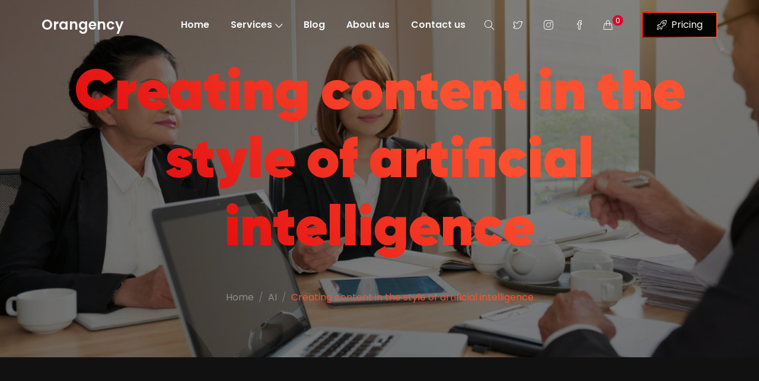

--- FILE ---
content_type: text/html; charset=UTF-8
request_url: https://orangency.com/ai/creating-content-in-the-style-of-artificial-intelligence/
body_size: 19086
content:
<!DOCTYPE html>

<html lang="en-CA">

<head>

	<!-- ==============================================
	Basic Page Needs
	=============================================== -->
	<meta charset="UTF-8">
	<meta http-equiv="x-ua-compatible" content="ie=edge">
	<meta name="viewport" content="width=device-width, initial-scale=1">

	<!--[if IE]><meta http-equiv="x-ua-compatible" content="IE=9" /><![endif]-->	
	
	<meta name='robots' content='max-image-preview:large' />

	<!-- This site is optimized with the Yoast SEO Premium plugin v15.6.2 - https://yoast.com/wordpress/plugins/seo/ -->
	<title>Creating content in the style of artificial intelligence | Orangency</title><link rel="stylesheet" href="https://orangency.com/wp-content/cache/min/1/bb2b81690df133967b13990035a94117.css" media="all" data-minify="1" />
	<meta name="robots" content="index, follow, max-snippet:-1, max-image-preview:large, max-video-preview:-1" />
	<link rel="canonical" href="https://orangency.com/ai/creating-content-in-the-style-of-artificial-intelligence/" />
	<meta property="og:locale" content="en_US" />
	<meta property="og:type" content="article" />
	<meta property="og:title" content="Creating content in the style of artificial intelligence | Orangency" />
	<meta property="og:description" content="You must have heard about content creation with artificial intelligence. Creating the right content for business and brand is always..." />
	<meta property="og:url" content="https://orangency.com/ai/creating-content-in-the-style-of-artificial-intelligence/" />
	<meta property="og:site_name" content="Orangency" />
	<meta property="article:publisher" content="https://www.facebook.com/Orangency/" />
	<meta property="article:published_time" content="2023-06-29T04:00:51+00:00" />
	<meta property="article:modified_time" content="2023-06-23T15:40:37+00:00" />
	<meta property="og:image" content="https://orangency.com/wp-content/uploads/2023/06/creating-content-in-the-style-of-artificial-intelligence.jpg" />
	<meta property="og:image:width" content="2000" />
	<meta property="og:image:height" content="1335" />
	<meta name="twitter:card" content="summary_large_image" />
	<meta name="twitter:creator" content="@Orangency" />
	<meta name="twitter:site" content="@Orangency" />
	<meta name="twitter:label1" content="Written by">
	<meta name="twitter:data1" content="Mohamad Reza">
	<meta name="twitter:label2" content="Est. reading time">
	<meta name="twitter:data2" content="5 minutes">
	<script type="application/ld+json" class="yoast-schema-graph">{"@context":"https://schema.org","@graph":[{"@type":"Organization","@id":"https://orangency.com/#organization","name":"Orangency","url":"https://orangency.com/","sameAs":["https://www.facebook.com/Orangency/","https://www.instagram.com/orangency_official/","https://twitter.com/Orangency"],"logo":{"@type":"ImageObject","@id":"https://orangency.com/#logo","inLanguage":"en-CA","url":"https://orangency.com/wp-content/uploads/2021/03/logo.png","width":625,"height":624,"caption":"Orangency"},"image":{"@id":"https://orangency.com/#logo"}},{"@type":"WebSite","@id":"https://orangency.com/#website","url":"https://orangency.com/","name":"Orangency","description":"","publisher":{"@id":"https://orangency.com/#organization"},"potentialAction":[{"@type":"SearchAction","target":"https://orangency.com/?s={search_term_string}","query-input":"required name=search_term_string"}],"inLanguage":"en-CA"},{"@type":"ImageObject","@id":"https://orangency.com/ai/creating-content-in-the-style-of-artificial-intelligence/#primaryimage","inLanguage":"en-CA","url":"https://orangency.com/wp-content/uploads/2023/06/creating-content-in-the-style-of-artificial-intelligence.jpg","width":2000,"height":1335},{"@type":"WebPage","@id":"https://orangency.com/ai/creating-content-in-the-style-of-artificial-intelligence/#webpage","url":"https://orangency.com/ai/creating-content-in-the-style-of-artificial-intelligence/","name":"Creating content in the style of artificial intelligence | Orangency","isPartOf":{"@id":"https://orangency.com/#website"},"primaryImageOfPage":{"@id":"https://orangency.com/ai/creating-content-in-the-style-of-artificial-intelligence/#primaryimage"},"datePublished":"2023-06-29T04:00:51+00:00","dateModified":"2023-06-23T15:40:37+00:00","inLanguage":"en-CA","potentialAction":[{"@type":"ReadAction","target":["https://orangency.com/ai/creating-content-in-the-style-of-artificial-intelligence/"]}]},{"@type":"Article","@id":"https://orangency.com/ai/creating-content-in-the-style-of-artificial-intelligence/#article","isPartOf":{"@id":"https://orangency.com/ai/creating-content-in-the-style-of-artificial-intelligence/#webpage"},"author":{"@id":"https://orangency.com/#/schema/person/b9710d69571238e12fb11d0b812351c0"},"headline":"Creating content in the style of artificial intelligence","datePublished":"2023-06-29T04:00:51+00:00","dateModified":"2023-06-23T15:40:37+00:00","mainEntityOfPage":{"@id":"https://orangency.com/ai/creating-content-in-the-style-of-artificial-intelligence/#webpage"},"commentCount":0,"publisher":{"@id":"https://orangency.com/#organization"},"image":{"@id":"https://orangency.com/ai/creating-content-in-the-style-of-artificial-intelligence/#primaryimage"},"articleSection":"AI","inLanguage":"en-CA","potentialAction":[{"@type":"CommentAction","name":"Comment","target":["https://orangency.com/ai/creating-content-in-the-style-of-artificial-intelligence/#respond"]}]},{"@type":"Person","@id":"https://orangency.com/#/schema/person/b9710d69571238e12fb11d0b812351c0","name":"Mohamad Reza","image":{"@type":"ImageObject","@id":"https://orangency.com/#personlogo","inLanguage":"en-CA","url":"https://secure.gravatar.com/avatar/3a6d1f0bce5aa7bb9f5ae39103e3352e9f83e515d47ab25921325e675f334e42?s=96&d=mm&r=g","caption":"Mohamad Reza"}}]}</script>
	<!-- / Yoast SEO Premium plugin. -->


<link rel='dns-prefetch' href='//cdn.rawgit.com' />
<link rel='dns-prefetch' href='//fonts.googleapis.com' />
<link href='https://fonts.gstatic.com' crossorigin rel='preconnect' />
<link rel="alternate" type="application/rss+xml" title="Orangency &raquo; Feed" href="https://orangency.com/feed/" />
<link rel="alternate" type="application/rss+xml" title="Orangency &raquo; Comments Feed" href="https://orangency.com/comments/feed/" />
<link rel="alternate" type="application/rss+xml" title="Orangency &raquo; Creating content in the style of artificial intelligence Comments Feed" href="https://orangency.com/ai/creating-content-in-the-style-of-artificial-intelligence/feed/" />
<link rel="alternate" title="oEmbed (JSON)" type="application/json+oembed" href="https://orangency.com/wp-json/oembed/1.0/embed?url=https%3A%2F%2Forangency.com%2Fai%2Fcreating-content-in-the-style-of-artificial-intelligence%2F" />
<link rel="alternate" title="oEmbed (XML)" type="text/xml+oembed" href="https://orangency.com/wp-json/oembed/1.0/embed?url=https%3A%2F%2Forangency.com%2Fai%2Fcreating-content-in-the-style-of-artificial-intelligence%2F&#038;format=xml" />
<style id='wp-img-auto-sizes-contain-inline-css' type='text/css'>
img:is([sizes=auto i],[sizes^="auto," i]){contain-intrinsic-size:3000px 1500px}
/*# sourceURL=wp-img-auto-sizes-contain-inline-css */
</style>
<style id='wp-emoji-styles-inline-css' type='text/css'>

	img.wp-smiley, img.emoji {
		display: inline !important;
		border: none !important;
		box-shadow: none !important;
		height: 1em !important;
		width: 1em !important;
		margin: 0 0.07em !important;
		vertical-align: -0.1em !important;
		background: none !important;
		padding: 0 !important;
	}
/*# sourceURL=wp-emoji-styles-inline-css */
</style>
<style id='wp-block-library-inline-css' type='text/css'>
:root{--wp-block-synced-color:#7a00df;--wp-block-synced-color--rgb:122,0,223;--wp-bound-block-color:var(--wp-block-synced-color);--wp-editor-canvas-background:#ddd;--wp-admin-theme-color:#007cba;--wp-admin-theme-color--rgb:0,124,186;--wp-admin-theme-color-darker-10:#006ba1;--wp-admin-theme-color-darker-10--rgb:0,107,160.5;--wp-admin-theme-color-darker-20:#005a87;--wp-admin-theme-color-darker-20--rgb:0,90,135;--wp-admin-border-width-focus:2px}@media (min-resolution:192dpi){:root{--wp-admin-border-width-focus:1.5px}}.wp-element-button{cursor:pointer}:root .has-very-light-gray-background-color{background-color:#eee}:root .has-very-dark-gray-background-color{background-color:#313131}:root .has-very-light-gray-color{color:#eee}:root .has-very-dark-gray-color{color:#313131}:root .has-vivid-green-cyan-to-vivid-cyan-blue-gradient-background{background:linear-gradient(135deg,#00d084,#0693e3)}:root .has-purple-crush-gradient-background{background:linear-gradient(135deg,#34e2e4,#4721fb 50%,#ab1dfe)}:root .has-hazy-dawn-gradient-background{background:linear-gradient(135deg,#faaca8,#dad0ec)}:root .has-subdued-olive-gradient-background{background:linear-gradient(135deg,#fafae1,#67a671)}:root .has-atomic-cream-gradient-background{background:linear-gradient(135deg,#fdd79a,#004a59)}:root .has-nightshade-gradient-background{background:linear-gradient(135deg,#330968,#31cdcf)}:root .has-midnight-gradient-background{background:linear-gradient(135deg,#020381,#2874fc)}:root{--wp--preset--font-size--normal:16px;--wp--preset--font-size--huge:42px}.has-regular-font-size{font-size:1em}.has-larger-font-size{font-size:2.625em}.has-normal-font-size{font-size:var(--wp--preset--font-size--normal)}.has-huge-font-size{font-size:var(--wp--preset--font-size--huge)}.has-text-align-center{text-align:center}.has-text-align-left{text-align:left}.has-text-align-right{text-align:right}.has-fit-text{white-space:nowrap!important}#end-resizable-editor-section{display:none}.aligncenter{clear:both}.items-justified-left{justify-content:flex-start}.items-justified-center{justify-content:center}.items-justified-right{justify-content:flex-end}.items-justified-space-between{justify-content:space-between}.screen-reader-text{border:0;clip-path:inset(50%);height:1px;margin:-1px;overflow:hidden;padding:0;position:absolute;width:1px;word-wrap:normal!important}.screen-reader-text:focus{background-color:#ddd;clip-path:none;color:#444;display:block;font-size:1em;height:auto;left:5px;line-height:normal;padding:15px 23px 14px;text-decoration:none;top:5px;width:auto;z-index:100000}html :where(.has-border-color){border-style:solid}html :where([style*=border-top-color]){border-top-style:solid}html :where([style*=border-right-color]){border-right-style:solid}html :where([style*=border-bottom-color]){border-bottom-style:solid}html :where([style*=border-left-color]){border-left-style:solid}html :where([style*=border-width]){border-style:solid}html :where([style*=border-top-width]){border-top-style:solid}html :where([style*=border-right-width]){border-right-style:solid}html :where([style*=border-bottom-width]){border-bottom-style:solid}html :where([style*=border-left-width]){border-left-style:solid}html :where(img[class*=wp-image-]){height:auto;max-width:100%}:where(figure){margin:0 0 1em}html :where(.is-position-sticky){--wp-admin--admin-bar--position-offset:var(--wp-admin--admin-bar--height,0px)}@media screen and (max-width:600px){html :where(.is-position-sticky){--wp-admin--admin-bar--position-offset:0px}}

/*# sourceURL=wp-block-library-inline-css */
</style>
<style id='global-styles-inline-css' type='text/css'>
:root{--wp--preset--aspect-ratio--square: 1;--wp--preset--aspect-ratio--4-3: 4/3;--wp--preset--aspect-ratio--3-4: 3/4;--wp--preset--aspect-ratio--3-2: 3/2;--wp--preset--aspect-ratio--2-3: 2/3;--wp--preset--aspect-ratio--16-9: 16/9;--wp--preset--aspect-ratio--9-16: 9/16;--wp--preset--color--black: #000000;--wp--preset--color--cyan-bluish-gray: #abb8c3;--wp--preset--color--white: #ffffff;--wp--preset--color--pale-pink: #f78da7;--wp--preset--color--vivid-red: #cf2e2e;--wp--preset--color--luminous-vivid-orange: #ff6900;--wp--preset--color--luminous-vivid-amber: #fcb900;--wp--preset--color--light-green-cyan: #7bdcb5;--wp--preset--color--vivid-green-cyan: #00d084;--wp--preset--color--pale-cyan-blue: #8ed1fc;--wp--preset--color--vivid-cyan-blue: #0693e3;--wp--preset--color--vivid-purple: #9b51e0;--wp--preset--gradient--vivid-cyan-blue-to-vivid-purple: linear-gradient(135deg,rgb(6,147,227) 0%,rgb(155,81,224) 100%);--wp--preset--gradient--light-green-cyan-to-vivid-green-cyan: linear-gradient(135deg,rgb(122,220,180) 0%,rgb(0,208,130) 100%);--wp--preset--gradient--luminous-vivid-amber-to-luminous-vivid-orange: linear-gradient(135deg,rgb(252,185,0) 0%,rgb(255,105,0) 100%);--wp--preset--gradient--luminous-vivid-orange-to-vivid-red: linear-gradient(135deg,rgb(255,105,0) 0%,rgb(207,46,46) 100%);--wp--preset--gradient--very-light-gray-to-cyan-bluish-gray: linear-gradient(135deg,rgb(238,238,238) 0%,rgb(169,184,195) 100%);--wp--preset--gradient--cool-to-warm-spectrum: linear-gradient(135deg,rgb(74,234,220) 0%,rgb(151,120,209) 20%,rgb(207,42,186) 40%,rgb(238,44,130) 60%,rgb(251,105,98) 80%,rgb(254,248,76) 100%);--wp--preset--gradient--blush-light-purple: linear-gradient(135deg,rgb(255,206,236) 0%,rgb(152,150,240) 100%);--wp--preset--gradient--blush-bordeaux: linear-gradient(135deg,rgb(254,205,165) 0%,rgb(254,45,45) 50%,rgb(107,0,62) 100%);--wp--preset--gradient--luminous-dusk: linear-gradient(135deg,rgb(255,203,112) 0%,rgb(199,81,192) 50%,rgb(65,88,208) 100%);--wp--preset--gradient--pale-ocean: linear-gradient(135deg,rgb(255,245,203) 0%,rgb(182,227,212) 50%,rgb(51,167,181) 100%);--wp--preset--gradient--electric-grass: linear-gradient(135deg,rgb(202,248,128) 0%,rgb(113,206,126) 100%);--wp--preset--gradient--midnight: linear-gradient(135deg,rgb(2,3,129) 0%,rgb(40,116,252) 100%);--wp--preset--font-size--small: 13px;--wp--preset--font-size--medium: 20px;--wp--preset--font-size--large: 36px;--wp--preset--font-size--x-large: 42px;--wp--preset--spacing--20: 0.44rem;--wp--preset--spacing--30: 0.67rem;--wp--preset--spacing--40: 1rem;--wp--preset--spacing--50: 1.5rem;--wp--preset--spacing--60: 2.25rem;--wp--preset--spacing--70: 3.38rem;--wp--preset--spacing--80: 5.06rem;--wp--preset--shadow--natural: 6px 6px 9px rgba(0, 0, 0, 0.2);--wp--preset--shadow--deep: 12px 12px 50px rgba(0, 0, 0, 0.4);--wp--preset--shadow--sharp: 6px 6px 0px rgba(0, 0, 0, 0.2);--wp--preset--shadow--outlined: 6px 6px 0px -3px rgb(255, 255, 255), 6px 6px rgb(0, 0, 0);--wp--preset--shadow--crisp: 6px 6px 0px rgb(0, 0, 0);}:where(.is-layout-flex){gap: 0.5em;}:where(.is-layout-grid){gap: 0.5em;}body .is-layout-flex{display: flex;}.is-layout-flex{flex-wrap: wrap;align-items: center;}.is-layout-flex > :is(*, div){margin: 0;}body .is-layout-grid{display: grid;}.is-layout-grid > :is(*, div){margin: 0;}:where(.wp-block-columns.is-layout-flex){gap: 2em;}:where(.wp-block-columns.is-layout-grid){gap: 2em;}:where(.wp-block-post-template.is-layout-flex){gap: 1.25em;}:where(.wp-block-post-template.is-layout-grid){gap: 1.25em;}.has-black-color{color: var(--wp--preset--color--black) !important;}.has-cyan-bluish-gray-color{color: var(--wp--preset--color--cyan-bluish-gray) !important;}.has-white-color{color: var(--wp--preset--color--white) !important;}.has-pale-pink-color{color: var(--wp--preset--color--pale-pink) !important;}.has-vivid-red-color{color: var(--wp--preset--color--vivid-red) !important;}.has-luminous-vivid-orange-color{color: var(--wp--preset--color--luminous-vivid-orange) !important;}.has-luminous-vivid-amber-color{color: var(--wp--preset--color--luminous-vivid-amber) !important;}.has-light-green-cyan-color{color: var(--wp--preset--color--light-green-cyan) !important;}.has-vivid-green-cyan-color{color: var(--wp--preset--color--vivid-green-cyan) !important;}.has-pale-cyan-blue-color{color: var(--wp--preset--color--pale-cyan-blue) !important;}.has-vivid-cyan-blue-color{color: var(--wp--preset--color--vivid-cyan-blue) !important;}.has-vivid-purple-color{color: var(--wp--preset--color--vivid-purple) !important;}.has-black-background-color{background-color: var(--wp--preset--color--black) !important;}.has-cyan-bluish-gray-background-color{background-color: var(--wp--preset--color--cyan-bluish-gray) !important;}.has-white-background-color{background-color: var(--wp--preset--color--white) !important;}.has-pale-pink-background-color{background-color: var(--wp--preset--color--pale-pink) !important;}.has-vivid-red-background-color{background-color: var(--wp--preset--color--vivid-red) !important;}.has-luminous-vivid-orange-background-color{background-color: var(--wp--preset--color--luminous-vivid-orange) !important;}.has-luminous-vivid-amber-background-color{background-color: var(--wp--preset--color--luminous-vivid-amber) !important;}.has-light-green-cyan-background-color{background-color: var(--wp--preset--color--light-green-cyan) !important;}.has-vivid-green-cyan-background-color{background-color: var(--wp--preset--color--vivid-green-cyan) !important;}.has-pale-cyan-blue-background-color{background-color: var(--wp--preset--color--pale-cyan-blue) !important;}.has-vivid-cyan-blue-background-color{background-color: var(--wp--preset--color--vivid-cyan-blue) !important;}.has-vivid-purple-background-color{background-color: var(--wp--preset--color--vivid-purple) !important;}.has-black-border-color{border-color: var(--wp--preset--color--black) !important;}.has-cyan-bluish-gray-border-color{border-color: var(--wp--preset--color--cyan-bluish-gray) !important;}.has-white-border-color{border-color: var(--wp--preset--color--white) !important;}.has-pale-pink-border-color{border-color: var(--wp--preset--color--pale-pink) !important;}.has-vivid-red-border-color{border-color: var(--wp--preset--color--vivid-red) !important;}.has-luminous-vivid-orange-border-color{border-color: var(--wp--preset--color--luminous-vivid-orange) !important;}.has-luminous-vivid-amber-border-color{border-color: var(--wp--preset--color--luminous-vivid-amber) !important;}.has-light-green-cyan-border-color{border-color: var(--wp--preset--color--light-green-cyan) !important;}.has-vivid-green-cyan-border-color{border-color: var(--wp--preset--color--vivid-green-cyan) !important;}.has-pale-cyan-blue-border-color{border-color: var(--wp--preset--color--pale-cyan-blue) !important;}.has-vivid-cyan-blue-border-color{border-color: var(--wp--preset--color--vivid-cyan-blue) !important;}.has-vivid-purple-border-color{border-color: var(--wp--preset--color--vivid-purple) !important;}.has-vivid-cyan-blue-to-vivid-purple-gradient-background{background: var(--wp--preset--gradient--vivid-cyan-blue-to-vivid-purple) !important;}.has-light-green-cyan-to-vivid-green-cyan-gradient-background{background: var(--wp--preset--gradient--light-green-cyan-to-vivid-green-cyan) !important;}.has-luminous-vivid-amber-to-luminous-vivid-orange-gradient-background{background: var(--wp--preset--gradient--luminous-vivid-amber-to-luminous-vivid-orange) !important;}.has-luminous-vivid-orange-to-vivid-red-gradient-background{background: var(--wp--preset--gradient--luminous-vivid-orange-to-vivid-red) !important;}.has-very-light-gray-to-cyan-bluish-gray-gradient-background{background: var(--wp--preset--gradient--very-light-gray-to-cyan-bluish-gray) !important;}.has-cool-to-warm-spectrum-gradient-background{background: var(--wp--preset--gradient--cool-to-warm-spectrum) !important;}.has-blush-light-purple-gradient-background{background: var(--wp--preset--gradient--blush-light-purple) !important;}.has-blush-bordeaux-gradient-background{background: var(--wp--preset--gradient--blush-bordeaux) !important;}.has-luminous-dusk-gradient-background{background: var(--wp--preset--gradient--luminous-dusk) !important;}.has-pale-ocean-gradient-background{background: var(--wp--preset--gradient--pale-ocean) !important;}.has-electric-grass-gradient-background{background: var(--wp--preset--gradient--electric-grass) !important;}.has-midnight-gradient-background{background: var(--wp--preset--gradient--midnight) !important;}.has-small-font-size{font-size: var(--wp--preset--font-size--small) !important;}.has-medium-font-size{font-size: var(--wp--preset--font-size--medium) !important;}.has-large-font-size{font-size: var(--wp--preset--font-size--large) !important;}.has-x-large-font-size{font-size: var(--wp--preset--font-size--x-large) !important;}
/*# sourceURL=global-styles-inline-css */
</style>

<style id='classic-theme-styles-inline-css' type='text/css'>
/*! This file is auto-generated */
.wp-block-button__link{color:#fff;background-color:#32373c;border-radius:9999px;box-shadow:none;text-decoration:none;padding:calc(.667em + 2px) calc(1.333em + 2px);font-size:1.125em}.wp-block-file__button{background:#32373c;color:#fff;text-decoration:none}
/*# sourceURL=/wp-includes/css/classic-themes.min.css */
</style>

<style id='woocommerce-inline-inline-css' type='text/css'>
.woocommerce form .form-row .required { visibility: visible; }
/*# sourceURL=woocommerce-inline-inline-css */
</style>

<style id='ez-toc-inline-css' type='text/css'>
div#ez-toc-container .ez-toc-title {font-size: 120%;}div#ez-toc-container .ez-toc-title {font-weight: 500;}div#ez-toc-container ul li , div#ez-toc-container ul li a {font-size: 95%;}div#ez-toc-container ul li , div#ez-toc-container ul li a {font-weight: 500;}div#ez-toc-container nav ul ul li {font-size: 90%;}div#ez-toc-container {background: #191919;border: 1px solid #fc5130;}div#ez-toc-container p.ez-toc-title , #ez-toc-container .ez_toc_custom_title_icon , #ez-toc-container .ez_toc_custom_toc_icon {color: #999;}div#ez-toc-container ul.ez-toc-list a {color: #fc5130;}div#ez-toc-container ul.ez-toc-list a:hover {color: #fc5130;}div#ez-toc-container ul.ez-toc-list a:visited {color: #fc5130;}
.ez-toc-container-direction {direction: ltr;}.ez-toc-counter ul{counter-reset: item ;}.ez-toc-counter nav ul li a::before {content: counters(item, '.', decimal) '. ';display: inline-block;counter-increment: item;flex-grow: 0;flex-shrink: 0;margin-right: .2em; float: left; }.ez-toc-widget-direction {direction: ltr;}.ez-toc-widget-container ul{counter-reset: item ;}.ez-toc-widget-container nav ul li a::before {content: counters(item, '.', decimal) '. ';display: inline-block;counter-increment: item;flex-grow: 0;flex-shrink: 0;margin-right: .2em; float: left; }
/*# sourceURL=ez-toc-inline-css */
</style>


<link rel='stylesheet' id='poppins-css' href='//fonts.googleapis.com/css?family=Poppins%3A300%2C400%2C500%2C600%2C700&#038;ver=2.0.4&#038;display=swap' type='text/css' media='all' />







<style id='default-inline-css' type='text/css'>
:root {--h1-font: Gilroy, sans-serif;--h2-font: Poppins, sans-serif;--p-font: Poppins, sans-serif;--header-bg-color: #040402;--nav-item-color: #f5f5f5;--top-nav-item-color: #f5f5f5;--hero-bg-color: #040402;} .showcase .card .image-over img { min-height: 360px; }
/*# sourceURL=default-inline-css */
</style>



<style id='akismet-widget-style-inline-css' type='text/css'>

			.a-stats {
				--akismet-color-mid-green: #357b49;
				--akismet-color-white: #fff;
				--akismet-color-light-grey: #f6f7f7;

				max-width: 350px;
				width: auto;
			}

			.a-stats * {
				all: unset;
				box-sizing: border-box;
			}

			.a-stats strong {
				font-weight: 600;
			}

			.a-stats a.a-stats__link,
			.a-stats a.a-stats__link:visited,
			.a-stats a.a-stats__link:active {
				background: var(--akismet-color-mid-green);
				border: none;
				box-shadow: none;
				border-radius: 8px;
				color: var(--akismet-color-white);
				cursor: pointer;
				display: block;
				font-family: -apple-system, BlinkMacSystemFont, 'Segoe UI', 'Roboto', 'Oxygen-Sans', 'Ubuntu', 'Cantarell', 'Helvetica Neue', sans-serif;
				font-weight: 500;
				padding: 12px;
				text-align: center;
				text-decoration: none;
				transition: all 0.2s ease;
			}

			/* Extra specificity to deal with TwentyTwentyOne focus style */
			.widget .a-stats a.a-stats__link:focus {
				background: var(--akismet-color-mid-green);
				color: var(--akismet-color-white);
				text-decoration: none;
			}

			.a-stats a.a-stats__link:hover {
				filter: brightness(110%);
				box-shadow: 0 4px 12px rgba(0, 0, 0, 0.06), 0 0 2px rgba(0, 0, 0, 0.16);
			}

			.a-stats .count {
				color: var(--akismet-color-white);
				display: block;
				font-size: 1.5em;
				line-height: 1.4;
				padding: 0 13px;
				white-space: nowrap;
			}
		
/*# sourceURL=akismet-widget-style-inline-css */
</style>
<script type="text/javascript" src="https://orangency.com/wp-includes/js/jquery/jquery.min.js?ver=3.7.1" id="jquery-core-js" defer></script>


<script type="text/javascript" id="wc-add-to-cart-js-extra">
/* <![CDATA[ */
var wc_add_to_cart_params = {"ajax_url":"/wp-admin/admin-ajax.php","wc_ajax_url":"/?wc-ajax=%%endpoint%%","i18n_view_cart":"View cart","cart_url":"https://orangency.com/cart/","is_cart":"","cart_redirect_after_add":"no"};
//# sourceURL=wc-add-to-cart-js-extra
/* ]]> */
</script>


<script type="text/javascript" id="woocommerce-js-extra">
/* <![CDATA[ */
var woocommerce_params = {"ajax_url":"/wp-admin/admin-ajax.php","wc_ajax_url":"/?wc-ajax=%%endpoint%%","i18n_password_show":"Show password","i18n_password_hide":"Hide password"};
//# sourceURL=woocommerce-js-extra
/* ]]> */
</script>

<script type="text/javascript" id="WCPAY_ASSETS-js-extra">
/* <![CDATA[ */
var wcpayAssets = {"url":"https://orangency.com/wp-content/plugins/woocommerce-payments/dist/"};
//# sourceURL=WCPAY_ASSETS-js-extra
/* ]]> */
</script>
<link rel="https://api.w.org/" href="https://orangency.com/wp-json/" /><link rel="alternate" title="JSON" type="application/json" href="https://orangency.com/wp-json/wp/v2/posts/2902" /><link rel="EditURI" type="application/rsd+xml" title="RSD" href="https://orangency.com/xmlrpc.php?rsd" />
<meta name="generator" content="WordPress 6.9" />
<meta name="generator" content="WooCommerce 9.8.6" />
<link rel='shortlink' href='https://orangency.com/?p=2902' />
<link rel="pingback" href="https://orangency.com/xmlrpc.php">	<noscript><style>.woocommerce-product-gallery{ opacity: 1 !important; }</style></noscript>
	<style type="text/css">.recentcomments a{display:inline !important;padding:0 !important;margin:0 !important;}</style><link rel="icon" href="https://orangency.com/wp-content/uploads/2021/03/cropped-logo-32x32.png" sizes="32x32" />
<link rel="icon" href="https://orangency.com/wp-content/uploads/2021/03/cropped-logo-192x192.png" sizes="192x192" />
<link rel="apple-touch-icon" href="https://orangency.com/wp-content/uploads/2021/03/cropped-logo-180x180.png" />
<meta name="msapplication-TileImage" content="https://orangency.com/wp-content/uploads/2021/03/cropped-logo-270x270.png" />

</head>


<body class="wp-singular post-template-default single single-post postid-2902 single-format-standard wp-theme-leverage theme-mode-dark theme-leverage woocommerce-no-js no-sidebar woocommerce-active" style="background-color:#111111">





<header id="header">
	<nav data-aos="zoom-out" data-aos-delay="800" class="navbar navbar-expand navbar-vs-20 navbar-flexible" style=" ">
		<div class="container header default">

			<a class="navbar-brand" href="https://orangency.com/">Orangency</a>
			<div class="ml-auto"></div>

			<ul id="primary" class="navbar-nav items"><li id="menu-item-181" class="menu-item menu-item-type-post_type menu-item-object-page menu-item-home menu-item-181 nav-item"><li id="menu-item-181" class="menu-item menu-item-type-post_type menu-item-object-page menu-item-home menu-item-181 nav-item"><a  href="https://orangency.com/" class="nav-link">Home</a></li>
<li id="menu-item-285" class="menu-item menu-item-type-custom menu-item-object-custom menu-item-has-children menu-item-285 nav-item dropdown"><li id="menu-item-285" class="menu-item menu-item-type-custom menu-item-object-custom menu-item-has-children menu-item-285 nav-item dropdown"><a  href="#" class="nav-link">Services<i class="icon-arrow-down"></i></a>
<ul class="dropdown-menu">
	<li id="menu-item-396" class="menu-item menu-item-type-post_type menu-item-object-page menu-item-396 nav-item"><a  href="https://orangency.com/services/web-design/" class="nav-link">Web Design in Richmond Hill, Ontario, Canada</a>	<li id="menu-item-1371" class="menu-item menu-item-type-post_type menu-item-object-page menu-item-1371 nav-item"><a  href="https://orangency.com/services/seo/" class="nav-link">SEO</a>	<li id="menu-item-330" class="menu-item menu-item-type-custom menu-item-object-custom menu-item-330 nav-item"><a  href="#" class="nav-link">Google Ads</a></ul>
</li>
<li id="menu-item-437" class="menu-item menu-item-type-post_type menu-item-object-page current_page_parent menu-item-437 nav-item"><li id="menu-item-437" class="menu-item menu-item-type-post_type menu-item-object-page current_page_parent menu-item-437 nav-item"><a  href="https://orangency.com/blog/" class="nav-link">Blog</a></li>
<li id="menu-item-327" class="menu-item menu-item-type-post_type menu-item-object-page menu-item-327 nav-item"><li id="menu-item-327" class="menu-item menu-item-type-post_type menu-item-object-page menu-item-327 nav-item"><a  href="https://orangency.com/about-us/" class="nav-link">About us</a></li>
<li id="menu-item-347" class="menu-item menu-item-type-post_type menu-item-object-page menu-item-347 nav-item"><li id="menu-item-347" class="menu-item menu-item-type-post_type menu-item-object-page menu-item-347 nav-item"><a  href="https://orangency.com/contact-us/" class="nav-link">Contact us</a></li>
</ul>
			<ul class="navbar-nav icons d-sm-inline-block d-inline-block">
				<li class="nav-item">
					<a href="#" class="nav-link" data-toggle="modal" data-target="#search">
						<i class="icon-magnifier"></i>
					</a>
				</li>
			</ul>

							
				
				<ul class="navbar-nav icons d-sm-inline-block d-none">

					
							<li class="nav-item">
								<a href="https://twitter.com/Orangency" target="_blank" class="nav-link">
									<i class="icon-social-twitter"></i>
								</a>
							</li>

							
							<li class="nav-item">
								<a href="https://www.instagram.com/orangency_official/" target="_blank" class="nav-link">
									<i class="icon-social-instagram"></i>
								</a>
							</li>

							
							<li class="nav-item">
								<a href="https://www.facebook.com/Orangency/" target="_blank" class="nav-link">
									<i class="icon-social-facebook"></i>
								</a>
							</li>

							
				</ul>
				
				
				<ul class="navbar-nav custom d-sm-none d-none">
					<li class="nav-item">
						<a href=""  class="nav-link ">
							
													</a>
					</li>
				</ul>

						<ul class="navbar-nav icons d-sm-inline-block d-inline-block">
			<li class="nav-item">
						<a href="#" class="nav-link" data-toggle="modal" data-target="#cart">
					<i class="icon-handbag"></i>
			<span class="cart-counter">0</span>		</a>
				</li>
		</ul>
	
			<ul class="navbar-nav toggle">
				<li class="nav-item">
					<a href="#" class="nav-link pr-sm-4" data-toggle="modal" data-target="#menu">
						<i class="icon-menu m-0"></i>
					</a>
				</li>
			</ul>

			
			
				<ul class="navbar-nav action d-sm-inline-block d-inline-block">
					<li class="nav-item ml-3">
						<a href="https://orangency.com/pricing/"  class="btn ml-lg-auto dark-button" style="background-color: var(--hero-bg-color)">
						
															<i class="icon-rocket"></i>

							
							Pricing						</a>
					</li>
				</ul>

				
		</div>
	</nav>
</header>


<section id="slider" class="hero p-0 featured odd">
	<div class="swiper-container no-slider slider-h-auto">
		<div class="swiper-wrapper">
			<div class="swiper-slide slide-center">

				<img src="https://orangency.com/wp-content/uploads/2023/06/creating-content-in-the-style-of-artificial-intelligence.jpg" class="full-image wp-post-image" alt="" data-mask="50" decoding="async" fetchpriority="high" srcset="https://orangency.com/wp-content/uploads/2023/06/creating-content-in-the-style-of-artificial-intelligence.jpg 2000w, https://orangency.com/wp-content/uploads/2023/06/creating-content-in-the-style-of-artificial-intelligence-300x200.jpg 300w, https://orangency.com/wp-content/uploads/2023/06/creating-content-in-the-style-of-artificial-intelligence-1024x684.jpg 1024w, https://orangency.com/wp-content/uploads/2023/06/creating-content-in-the-style-of-artificial-intelligence-768x513.jpg 768w, https://orangency.com/wp-content/uploads/2023/06/creating-content-in-the-style-of-artificial-intelligence-1536x1025.jpg 1536w, https://orangency.com/wp-content/uploads/2023/06/creating-content-in-the-style-of-artificial-intelligence-1080x721.jpg 1080w" sizes="(max-width: 2000px) 100vw, 2000px" />
				<div class="slide-content row text-center">
					<div class="col-12 mx-auto inner">
						<h1 data-aos="zoom-out-up" data-aos-delay="400" class="title effect-static-text">

							Creating content in the style of artificial intelligence						</h1>

						
						<nav data-aos="zoom-out-up" data-aos-delay="800" aria-label="breadcrumb">
							<ol class="breadcrumb"><li class="breadcrumb-item"><a href="https://orangency.com" rel="nofollow">Home</a></li><li class="breadcrumb-item"><a href="https://orangency.com/category/ai/" rel="category tag">AI</a></li><li class="breadcrumb-item active">Creating content in the style of artificial intelligence</li></ol>
						</nav>
						
												
					</div>
				</div>
			</div>
		</div>
	</div>
</section>


	<section id="post-2902" class="content-section body-mode-dark post-2902 post type-post status-publish format-standard has-post-thumbnail hentry category-ai" style="background-color:#111111">
		<div class="container">
			<div class="row content">

				
				<main class="col-12 col-lg-8">

					
<div class="row">
	<div class="col-12 p-0 align-self-center content-inner">

		<p>You must have heard about content creation with artificial intelligence. Creating the right content for business and brand is always a big challenge. It doesn&#8217;t matter if it is a personal business or a large business that has a marketing team. From creating social media content to advertising content and even <strong><a href="https://orangency.com/seo/seo-content-specialist-guide-comprehensive-seo-content-training/">SEO content</a></strong> and blog text content, digital marketing always needs content. The more, the better.</p>
<p>Maybe the possibility or arrival of content creation tools with artificial intelligence is not very happy for authors whose content creation is their source of income. But the truth is that using AI-based content creation tools is a way to improve the process of creating quality content, not a replacement for content creators.</p>
<p>Content creation tools based on artificial intelligence do not replace real writers. But they help content creators save time and use their skills in more important places.</p>
<p>Christina Newberry – Writer and Content Producer</p>
<div id="ez-toc-container" class="ez-toc-v2_0_74 counter-hierarchy ez-toc-counter ez-toc-custom ez-toc-container-direction">
<div class="ez-toc-title-container"><p class="ez-toc-title" style="cursor:inherit">Table of Contents</p>
</div><nav><ul class='ez-toc-list ez-toc-list-level-1 ' ><li class='ez-toc-page-1 ez-toc-heading-level-2'><a class="ez-toc-link ez-toc-heading-1" href="#The_benefits_of_using_content_creation_tools_with_artificial_intelligence" >The benefits of using content creation tools with artificial intelligence</a></li><li class='ez-toc-page-1 ez-toc-heading-level-2'><a class="ez-toc-link ez-toc-heading-2" href="#How_does_the_content_creation_tool_work_with_artificial_intelligence" >How does the content creation tool work with artificial intelligence?</a></li><li class='ez-toc-page-1 ez-toc-heading-level-2'><a class="ez-toc-link ez-toc-heading-3" href="#1_Training_in_artificial_intelligence" >1. Training in artificial intelligence</a></li><li class='ez-toc-page-1 ez-toc-heading-level-2'><a class="ez-toc-link ez-toc-heading-4" href="#2_Determining_the_goals_and_content_requirements" >2. Determining the goals and content requirements</a></li><li class='ez-toc-page-1 ez-toc-heading-level-2'><a class="ez-toc-link ez-toc-heading-5" href="#3_Creating_SEO_content" >3. Creating SEO content</a></li><li class='ez-toc-page-1 ez-toc-heading-level-2'><a class="ez-toc-link ez-toc-heading-6" href="#4_Editing_and_content_editing" >4. Editing and content editing</a></li><li class='ez-toc-page-1 ez-toc-heading-level-2'><a class="ez-toc-link ez-toc-heading-7" href="#For_whom_are_artificial_intelligence-based_content_creation_tools_suitable" >For whom are artificial intelligence-based content creation tools suitable?</a><ul class='ez-toc-list-level-3' ><li class='ez-toc-heading-level-3'><a class="ez-toc-link ez-toc-heading-8" href="#Social_media_marketers" >Social media marketers</a></li><li class='ez-toc-page-1 ez-toc-heading-level-3'><a class="ez-toc-link ez-toc-heading-9" href="#Content_marketers" >Content marketers</a></li><li class='ez-toc-page-1 ez-toc-heading-level-3'><a class="ez-toc-link ez-toc-heading-10" href="#Support_and_customer_service" >Support and customer service</a></li></ul></li><li class='ez-toc-page-1 ez-toc-heading-level-2'><a class="ez-toc-link ez-toc-heading-11" href="#Introducing_the_best_content_creation_tools_in_2023" >Introducing the best content creation tools in 2023</a></li><li class='ez-toc-page-1 ez-toc-heading-level-2'><a class="ez-toc-link ez-toc-heading-12" href="#ChatGPT_is_the_latest_artificial_intelligence_tool" >ChatGPT is the latest artificial intelligence tool</a></li><li class='ez-toc-page-1 ez-toc-heading-level-2'><a class="ez-toc-link ez-toc-heading-13" href="#Dos_and_donts_of_content_production_with_artificial_intelligence_tools" >Dos and don&#8217;ts of content production with artificial intelligence tools</a><ul class='ez-toc-list-level-3' ><li class='ez-toc-heading-level-3'><a class="ez-toc-link ez-toc-heading-14" href="#All_content_should_not_be_produced_by_artificial_intelligence" >All content should not be produced by artificial intelligence</a></li><li class='ez-toc-page-1 ez-toc-heading-level-3'><a class="ez-toc-link ez-toc-heading-15" href="#Learn_from_AI_as_AI_learns_from_you" >Learn from AI as AI learns from you</a></li></ul></li></ul></nav></div>
<h2><span class="ez-toc-section" id="The_benefits_of_using_content_creation_tools_with_artificial_intelligence"></span>The benefits of using content creation tools with artificial intelligence<span class="ez-toc-section-end"></span></h2>
<p>The most important contribution that AI content creation tools make to the content creation process is the automation of many content creation tasks. So, it makes it easier to produce quality content, especially if there is no professional content producer on the marketing team or the business cannot afford to hire a professional content producer.</p>
<h2><span class="ez-toc-section" id="How_does_the_content_creation_tool_work_with_artificial_intelligence"></span>How does the content creation tool work with artificial intelligence?<span class="ez-toc-section-end"></span></h2>
<p>In general, the content creation tool based on artificial intelligence works like this:</p>
<h2><span class="ez-toc-section" id="1_Training_in_artificial_intelligence"></span>1. Training in artificial intelligence<span class="ez-toc-section-end"></span></h2>
<p>No artificial intelligence tool is familiar with business and brand from scratch. In general, humans should train AI-based tools to get the best results. As a result, to start working with these tools, it is necessary to give a series of basic information about these tools. Information such as existing content samples, keywords, and important phrases. Using this information, artificial intelligence determines what style of content the audience is most interested in.</p>
<h2><span class="ez-toc-section" id="2_Determining_the_goals_and_content_requirements"></span>2. Determining the goals and content requirements<span class="ez-toc-section-end"></span></h2>
<p>After giving the basic and required information that you want to be observed in the content, artificial intelligence starts to generate content based on this information. Artificial intelligence uses two concepts called natural language processing (NLP) and natural language generation (NLG) to produce high-quality content.</p>
<p><strong><a href="https://orangency.com/web-design/what-is-natural-language-processing-or-nlp/">NLP</a> </strong>is a branch of computer science and artificial intelligence that allows machines to understand sentences and phrases exactly as humans understand them.</p>
<p>NLG is also a software process that makes the content look like it was written by a human, not a machine.</p>
<h2><span class="ez-toc-section" id="3_Creating_SEO_content"></span>3. Creating SEO content<span class="ez-toc-section-end"></span></h2>
<p>Content is useful for business and brand when it is of high quality. So that it is displayed in the top results of search engines, including Google. The content that artificial intelligence produces is usually produced based on the principles of keyword optimization and SEO.</p>
<h2><span class="ez-toc-section" id="4_Editing_and_content_editing"></span>4. Editing and content editing<span class="ez-toc-section-end"></span></h2>
<p>The content creation expert should review the artificial intelligence-generated content at the end. Although AI-based content creation tools produce content that is good in many ways, it also has some weaknesses. For this reason, checking the content by a person who is familiar with the tone of the brand is the last step in the production of artificial intelligence content.</p>
<p>The good news is, the edits made to the content are not hidden from the machine learning. The <strong><a href="https://orangency.com/ai/the-dark-side-of-artificial-intelligence-and-machine-learning/">artificial intelligence and machine learning</a></strong> of the content production system take these edits into account in the next content production, and in this way, over time, the produced content becomes more perfect than before.</p>
<h2><span class="ez-toc-section" id="For_whom_are_artificial_intelligence-based_content_creation_tools_suitable"></span>For whom are artificial intelligence-based content creation tools suitable?<span class="ez-toc-section-end"></span></h2>
<h3><span class="ez-toc-section" id="Social_media_marketers"></span>Social media marketers<span class="ez-toc-section-end"></span></h3>
<p>Content creation tools provide very good possibilities for social network content creation. As you know, the content of social networks, while being brief and short, should have a high impact on the audience. Content creation tools help you gather interesting quotes and highlights from long texts to use in your social media content.</p>
<h3><span class="ez-toc-section" id="Content_marketers"></span>Content marketers<span class="ez-toc-section-end"></span></h3>
<p>In addition to simplifying the content creation process, content creation tools help you understand what type of content is right for your audience and also improve your site&#8217;s <strong><a href="https://orangency.com/seo/what-is-seo/">SEO.</a></strong></p>
<p>In addition, content creation tools show data and statistics that show the effectiveness of content as well as golden opportunities for new content creation.</p>
<h3><span class="ez-toc-section" id="Support_and_customer_service"></span>Support and customer service<span class="ez-toc-section-end"></span></h3>
<p>The service and customer support departments of businesses also need high-quality content. The necessary content for this section should be written in such a way that it answers the user&#8217;s question or need in the best possible way.</p>
<p>Recently, the use of chatbots has become common in service agencies. Using the content creation tool, as well as the NLG mentioned above, the tone of chatbots can be made closer to human language so that the user feels closer to the support.</p>
<h2><span class="ez-toc-section" id="Introducing_the_best_content_creation_tools_in_2023"></span>Introducing the best content creation tools in 2023<span class="ez-toc-section-end"></span></h2>
<p>Content creation tools based on artificial intelligence can be divided into different categories based on their efficiency and goals:</p>
<p>The best SEO content generation tools:</p>
<ul>
<li>Surfer</li>
<li>GrowthBar</li>
<li>WriteSonic</li>
<li>Scalenut</li>
<li>Outranking</li>
</ul>
<p>The best copywriting content generation tools:</p>
<ul>
<li>CopyAI</li>
<li>Closers Copy</li>
<li>Neural Text</li>
<li>Peppertype</li>
<li>Phrase</li>
</ul>
<p>The best tools for producing article content:</p>
<ul>
<li>Article Forge</li>
<li>Ink for All</li>
<li>Copysmith</li>
<li>AI Writer</li>
</ul>
<p>In addition to the above, other popular tools are suitable for producing any type of content:</p>
<ul>
<li>Jasper</li>
<li>Sudowrite</li>
<li>Rytr</li>
<li>Chibi</li>
</ul>
<h2><span class="ez-toc-section" id="ChatGPT_is_the_latest_artificial_intelligence_tool"></span>ChatGPT is the latest artificial intelligence tool<span class="ez-toc-section-end"></span></h2>
<p>In addition to the above, ChatGPT should not be neglected. ChatGPT is the newest chatbot and content creation tool in 2023. ChatGPT is fully familiar with human language. It means that it can understand human language and can produce content that is completely understandable and clear for humans.</p>
<h2><span class="ez-toc-section" id="Dos_and_donts_of_content_production_with_artificial_intelligence_tools"></span>Dos and don&#8217;ts of content production with artificial intelligence tools<span class="ez-toc-section-end"></span></h2>
<h3><span class="ez-toc-section" id="All_content_should_not_be_produced_by_artificial_intelligence"></span>All content should not be produced by artificial intelligence<span class="ez-toc-section-end"></span></h3>
<p>Although AI content creation tools are very powerful and make the content creation process easier for us, they should not be used all the time. Some content must be written by a human using a pen and expressing his feelings, which artificial intelligence cannot do. The content in which there are human footprints establishes a deeper connection with the audience. Usually, content that is about storytelling or personal opinion is better not to be produced with tools.</p>
<h3><span class="ez-toc-section" id="Learn_from_AI_as_AI_learns_from_you"></span>Learn from AI as AI learns from you<span class="ez-toc-section-end"></span></h3>
<p>Using content creation tools is a two-way street. As AI learns from you how to produce content suitable for your brand, you learn from AI. It is a fact that artificial intelligence collects and analyzes data collected from audience behavior better than humans. And the result of this analysis affects the produced content. By reviewing the generated content, you can get interesting information about audience behavior, keywords, and phrases that attract the user&#8217;s attention.</p>

		
			<div class="clearfix"></div>

			
				<div class="post-holder">

										<div class="post-meta-item publication-date">
						<time class="date"><span class="posted-on">Posted on <a href="https://orangency.com/ai/creating-content-in-the-style-of-artificial-intelligence/" rel="bookmark"><time class="entry-date published updated" datetime="2023-06-29T00:00:51-04:00">29 June 2023</time></a></span>.</time>
					</div>
					
					
				</div>
				
			
				<div class="post-holder">
					<ul class="navbar-nav social share-list social-share">
						<li class="nav-item">
							<a href="https://www.facebook.com/sharer/sharer.php?u=https://orangency.com/ai/creating-content-in-the-style-of-artificial-intelligence/" target="_blank" class="nav-link">
								<i class="icon-social-facebook"></i>Share on Facebook
							</a>
						</li>
						<li class="nav-item">
							<a href="https://twitter.com/intent/tweet?url=https://orangency.com/ai/creating-content-in-the-style-of-artificial-intelligence/&text=Creating content in the style of artificial intelligence" target="_blank" class="nav-link">
								<i class="icon-social-twitter"></i>Share on Twitter
							</a>
						</li>
						<li class="nav-item">
							<a href="https://www.linkedin.com/shareArticle?mini=true&url=https://orangency.com/ai/creating-content-in-the-style-of-artificial-intelligence/&title=&summary=Creating content in the style of artificial intelligence&source=" target="_blank" class="nav-link">
								<i class="icon-social-linkedin"></i>Share on Linkedin
							</a>
						</li>
					</ul>
				</div>

				</div>
</div>

<div class="row comments">
	<div class="col-12 p-0 align-self-center">
			<div id="respond" class="comment-respond">
		<h3 id="reply-title" class="comment-reply-title">Leave a Reply <small><a rel="nofollow" id="cancel-comment-reply-link" href="/ai/creating-content-in-the-style-of-artificial-intelligence/#respond" style="display:none;">Cancel reply</a></small></h3><form action="https://orangency.com/wp-comments-post.php" method="post" id="commentform" class="comment-form"><p class="comment-notes"><span id="email-notes">Your email address will not be published.</span> <span class="required-field-message">Required fields are marked <span class="required">*</span></span></p><p class="comment-form-comment"><label for="comment">Comment <span class="required">*</span></label> <textarea id="comment" name="comment" cols="45" rows="8" maxlength="65525" required></textarea></p><p class="comment-form-author"><label for="author">Name <span class="required">*</span></label> <input id="author" name="author" type="text" value="" size="30" maxlength="245" autocomplete="name" required /></p>
<p class="comment-form-email"><label for="email">Email <span class="required">*</span></label> <input id="email" name="email" type="email" value="" size="30" maxlength="100" aria-describedby="email-notes" autocomplete="email" required /></p>
<p class="comment-form-url"><label for="url">Website</label> <input id="url" name="url" type="url" value="" size="30" maxlength="200" autocomplete="url" /></p>
<p class="comment-form-cookies-consent"><input id="wp-comment-cookies-consent" name="wp-comment-cookies-consent" type="checkbox" value="yes" /> <label for="wp-comment-cookies-consent">Save my name, email, and website in this browser for the next time I comment.</label></p>
<p class="form-submit"><input name="submit" type="submit" id="submit" class="submit" value="Post Comment" /> <input type='hidden' name='comment_post_ID' value='2902' id='comment_post_ID' />
<input type='hidden' name='comment_parent' id='comment_parent' value='0' />
</p><p style="display: none !important;" class="akismet-fields-container" data-prefix="ak_"><label>&#916;<textarea name="ak_hp_textarea" cols="45" rows="8" maxlength="100"></textarea></label><input type="hidden" id="ak_js_1" name="ak_js" value="58"/></p></form>	</div><!-- #respond -->
		</div>
</div>
				</main>

				
<aside class="col-12 col-lg-4 pl-lg-5 float-right sidebar">
	<div id="search-2" class="row item widget-blog-sidebar"><div class="col-12 p-0 align-self-center"><form role="search" method="get" class="search-form" action="https://orangency.com/">
				<label>
					<span class="screen-reader-text">Search for:</span>
					<input type="search" class="search-field" placeholder="Search &hellip;" value="" name="s" />
				</label>
				<input type="submit" class="search-submit" value="Search" />
			</form></div></div>
		<div id="recent-posts-2" class="row item widget-blog-sidebar"><div class="col-12 p-0 align-self-center">
		<h4 class="title">Recent Posts</h4>
		<ul>
											<li>
					<a href="https://orangency.com/ai/a-comprehensive-guide-to-designing-ux-questionnaires-for-user-researchers/">A comprehensive guide to designing UX questionnaires for user researchers</a>
									</li>
											<li>
					<a href="https://orangency.com/web-design/a-comprehensive-guide-to-designing-an-nft-sales-website-with-wordpress/">A comprehensive guide to designing an NFT sales website with WordPress</a>
									</li>
											<li>
					<a href="https://orangency.com/ai/the-complete-guide-to-prompt-writing-for-ux-writers-2024/">The Complete Guide to Prompt Writing for UX Writers (2024)</a>
									</li>
											<li>
					<a href="https://orangency.com/ai/what-is-google-data-studio-report-making-training/">What is Google Data Studio? | Report making training</a>
									</li>
											<li>
					<a href="https://orangency.com/seo/video-seo-vseo-how-to-seo-your-videos/">Video SEO VSEO | How to SEO your videos?</a>
									</li>
					</ul>

		</div></div><div id="recent-comments-2" class="row item widget-blog-sidebar"><div class="col-12 p-0 align-self-center"><h4 class="title">Recent Comments</h4><ul id="recentcomments"></ul></div></div>
            <div id="leverage-widget-1" class="item widget-author">
            
                
                        <ul class="list-group list-group-flush">
                            <li class="list-group-item">

                                <a href="https://orangency.com/author/mohamadreza/" class="author">
                                    <img alt='' src='https://secure.gravatar.com/avatar/3a6d1f0bce5aa7bb9f5ae39103e3352e9f83e515d47ab25921325e675f334e42?s=96&#038;d=mm&#038;r=g' srcset='https://secure.gravatar.com/avatar/3a6d1f0bce5aa7bb9f5ae39103e3352e9f83e515d47ab25921325e675f334e42?s=192&#038;d=mm&#038;r=g 2x' class='avatar avatar-96 photo' height='96' width='96' loading='lazy' decoding='async'/>                                    <h4 class="title">By Mohamad Reza</h4>
                                </a>

                                
                            </li>
                            <li class="list-group-item d-flex justify-content-between align-items-center">
                                <span class="d-lg-flex align-items-center">
                                    <i class="icon-clock mr-2"></i>
                                    3 years                                </span>
                            </li>
                        </ul>
                    
            </div>

            <div id="categories-3" class="row item widget-blog-sidebar"><div class="col-12 p-0 align-self-center"><h4 class="title">Categories</h4>
			<ul>
					<li class="cat-item cat-item-568"><a href="https://orangency.com/category/ai/">AI</a>
</li>
	<li class="cat-item cat-item-569"><a href="https://orangency.com/category/digital-marketing/">Digital Marketing</a>
</li>
	<li class="cat-item cat-item-570"><a href="https://orangency.com/category/marketing/">Marketing</a>
</li>
	<li class="cat-item cat-item-567"><a href="https://orangency.com/category/seo/">SEO</a>
</li>
	<li class="cat-item cat-item-1"><a href="https://orangency.com/category/web-design/">Web Design</a>
</li>
			</ul>

			</div></div><div id="tag_cloud-1" class="row item widget-blog-sidebar"><div class="col-12 p-0 align-self-center"><h4 class="title">Popular Tags</h4><div class="tagcloud"><a href="https://orangency.com/tag/animation/" class="tag-cloud-link tag-link-400 tag-link-position-1" style="font-size: 8pt;" aria-label="Animation (5 items)">Animation</a>
<a href="https://orangency.com/tag/cms/" class="tag-cloud-link tag-link-54 tag-link-position-2" style="font-size: 11.56687898pt;" aria-label="CMS (14 items)">CMS</a>
<a href="https://orangency.com/tag/codeigniter/" class="tag-cloud-link tag-link-219 tag-link-position-3" style="font-size: 8pt;" aria-label="Codeigniter (5 items)">Codeigniter</a>
<a href="https://orangency.com/tag/color/" class="tag-cloud-link tag-link-211 tag-link-position-4" style="font-size: 8pt;" aria-label="Color (5 items)">Color</a>
<a href="https://orangency.com/tag/content-management-system/" class="tag-cloud-link tag-link-55 tag-link-position-5" style="font-size: 8.624203822pt;" aria-label="Content Management System (6 items)">Content Management System</a>
<a href="https://orangency.com/tag/corporate-website/" class="tag-cloud-link tag-link-226 tag-link-position-6" style="font-size: 8pt;" aria-label="Corporate Website (5 items)">Corporate Website</a>
<a href="https://orangency.com/tag/css/" class="tag-cloud-link tag-link-62 tag-link-position-7" style="font-size: 13.17197452pt;" aria-label="CSS (22 items)">CSS</a>
<a href="https://orangency.com/tag/customer/" class="tag-cloud-link tag-link-419 tag-link-position-8" style="font-size: 9.515923567pt;" aria-label="Customer (8 items)">Customer</a>
<a href="https://orangency.com/tag/design/" class="tag-cloud-link tag-link-376 tag-link-position-9" style="font-size: 8.624203822pt;" aria-label="Design (6 items)">Design</a>
<a href="https://orangency.com/tag/django/" class="tag-cloud-link tag-link-135 tag-link-position-10" style="font-size: 8pt;" aria-label="Django (5 items)">Django</a>
<a href="https://orangency.com/tag/e-commerce/" class="tag-cloud-link tag-link-229 tag-link-position-11" style="font-size: 8.624203822pt;" aria-label="E-Commerce (6 items)">E-Commerce</a>
<a href="https://orangency.com/tag/e-commerce-website/" class="tag-cloud-link tag-link-227 tag-link-position-12" style="font-size: 8pt;" aria-label="E-Commerce Website (5 items)">E-Commerce Website</a>
<a href="https://orangency.com/tag/font/" class="tag-cloud-link tag-link-277 tag-link-position-13" style="font-size: 9.070063694pt;" aria-label="Font (7 items)">Font</a>
<a href="https://orangency.com/tag/footer/" class="tag-cloud-link tag-link-373 tag-link-position-14" style="font-size: 8.624203822pt;" aria-label="Footer (6 items)">Footer</a>
<a href="https://orangency.com/tag/framework/" class="tag-cloud-link tag-link-203 tag-link-position-15" style="font-size: 12.45859873pt;" aria-label="Framework (18 items)">Framework</a>
<a href="https://orangency.com/tag/google/" class="tag-cloud-link tag-link-305 tag-link-position-16" style="font-size: 9.070063694pt;" aria-label="Google (7 items)">Google</a>
<a href="https://orangency.com/tag/host/" class="tag-cloud-link tag-link-63 tag-link-position-17" style="font-size: 9.515923567pt;" aria-label="Host (8 items)">Host</a>
<a href="https://orangency.com/tag/hosting/" class="tag-cloud-link tag-link-64 tag-link-position-18" style="font-size: 8.624203822pt;" aria-label="Hosting (6 items)">Hosting</a>
<a href="https://orangency.com/tag/html/" class="tag-cloud-link tag-link-59 tag-link-position-19" style="font-size: 12.99363057pt;" aria-label="HTML (21 items)">HTML</a>
<a href="https://orangency.com/tag/information/" class="tag-cloud-link tag-link-325 tag-link-position-20" style="font-size: 8pt;" aria-label="Information (5 items)">Information</a>
<a href="https://orangency.com/tag/javascript/" class="tag-cloud-link tag-link-70 tag-link-position-21" style="font-size: 11.74522293pt;" aria-label="JavaScript (15 items)">JavaScript</a>
<a href="https://orangency.com/tag/joomla/" class="tag-cloud-link tag-link-299 tag-link-position-22" style="font-size: 9.070063694pt;" aria-label="Joomla (7 items)">Joomla</a>
<a href="https://orangency.com/tag/laravel/" class="tag-cloud-link tag-link-202 tag-link-position-23" style="font-size: 10.67515924pt;" aria-label="Laravel (11 items)">Laravel</a>
<a href="https://orangency.com/tag/php/" class="tag-cloud-link tag-link-126 tag-link-position-24" style="font-size: 13.61783439pt;" aria-label="PHP (25 items)">PHP</a>
<a href="https://orangency.com/tag/php-framework/" class="tag-cloud-link tag-link-205 tag-link-position-25" style="font-size: 8.624203822pt;" aria-label="PHP Framework (6 items)">PHP Framework</a>
<a href="https://orangency.com/tag/programming/" class="tag-cloud-link tag-link-110 tag-link-position-26" style="font-size: 10.31847134pt;" aria-label="Programming (10 items)">Programming</a>
<a href="https://orangency.com/tag/python/" class="tag-cloud-link tag-link-136 tag-link-position-27" style="font-size: 9.515923567pt;" aria-label="Python (8 items)">Python</a>
<a href="https://orangency.com/tag/responsive/" class="tag-cloud-link tag-link-67 tag-link-position-28" style="font-size: 10.31847134pt;" aria-label="Responsive (10 items)">Responsive</a>
<a href="https://orangency.com/tag/seo/" class="tag-cloud-link tag-link-103 tag-link-position-29" style="font-size: 11.74522293pt;" aria-label="SEO (15 items)">SEO</a>
<a href="https://orangency.com/tag/server/" class="tag-cloud-link tag-link-25 tag-link-position-30" style="font-size: 9.070063694pt;" aria-label="Server (7 items)">Server</a>
<a href="https://orangency.com/tag/ui/" class="tag-cloud-link tag-link-104 tag-link-position-31" style="font-size: 9.961783439pt;" aria-label="UI (9 items)">UI</a>
<a href="https://orangency.com/tag/user-experience/" class="tag-cloud-link tag-link-107 tag-link-position-32" style="font-size: 12.63694268pt;" aria-label="User Experience (19 items)">User Experience</a>
<a href="https://orangency.com/tag/user-interface/" class="tag-cloud-link tag-link-105 tag-link-position-33" style="font-size: 8.624203822pt;" aria-label="User Interface (6 items)">User Interface</a>
<a href="https://orangency.com/tag/ux/" class="tag-cloud-link tag-link-106 tag-link-position-34" style="font-size: 12.45859873pt;" aria-label="UX (18 items)">UX</a>
<a href="https://orangency.com/tag/web-design/" class="tag-cloud-link tag-link-31 tag-link-position-35" style="font-size: 22pt;" aria-label="Web design (224 items)">Web design</a>
<a href="https://orangency.com/tag/web-design-company/" class="tag-cloud-link tag-link-181 tag-link-position-36" style="font-size: 9.961783439pt;" aria-label="Web Design Company (9 items)">Web Design Company</a>
<a href="https://orangency.com/tag/web-designer/" class="tag-cloud-link tag-link-42 tag-link-position-37" style="font-size: 14.24203822pt;" aria-label="Web Designer (29 items)">Web Designer</a>
<a href="https://orangency.com/tag/web-developer/" class="tag-cloud-link tag-link-80 tag-link-position-38" style="font-size: 13.35031847pt;" aria-label="Web Developer (23 items)">Web Developer</a>
<a href="https://orangency.com/tag/web-development/" class="tag-cloud-link tag-link-33 tag-link-position-39" style="font-size: 21.46496815pt;" aria-label="Web development (196 items)">Web development</a>
<a href="https://orangency.com/tag/web-development-company/" class="tag-cloud-link tag-link-336 tag-link-position-40" style="font-size: 9.070063694pt;" aria-label="Web Development Company (7 items)">Web Development Company</a>
<a href="https://orangency.com/tag/web-host/" class="tag-cloud-link tag-link-66 tag-link-position-41" style="font-size: 8pt;" aria-label="Web Host (5 items)">Web Host</a>
<a href="https://orangency.com/tag/web-hosting/" class="tag-cloud-link tag-link-65 tag-link-position-42" style="font-size: 9.070063694pt;" aria-label="Web Hosting (7 items)">Web Hosting</a>
<a href="https://orangency.com/tag/web-programming/" class="tag-cloud-link tag-link-72 tag-link-position-43" style="font-size: 8.624203822pt;" aria-label="Web Programming (6 items)">Web Programming</a>
<a href="https://orangency.com/tag/website/" class="tag-cloud-link tag-link-24 tag-link-position-44" style="font-size: 20.03821656pt;" aria-label="Website (135 items)">Website</a>
<a href="https://orangency.com/tag/wordpress/" class="tag-cloud-link tag-link-47 tag-link-position-45" style="font-size: 12.81528662pt;" aria-label="WordPress (20 items)">WordPress</a></div>
</div></div>
            <div id="leverage-widget-2" class="item widget-social_networks">
            
                
                        <h4>Share This</h4>

                        <ul class="navbar-nav social share-list">
                        
                        
                                <li class="nav-item">
                                    <a href="https://www.instagram.com" target="_blank" class="nav-link">
                                        <i class="icon-social-instagram"></i>
                                    </a>
                                </li>

                            
                                <li class="nav-item">
                                    <a href="https://www.facebook.com" target="_blank" class="nav-link">
                                        <i class="icon-social-facebook"></i>
                                    </a>
                                </li>

                            
                                <li class="nav-item">
                                    <a href="https://www.linkedin.com" target="_blank" class="nav-link">
                                        <i class="icon-social-linkedin"></i>
                                    </a>
                                </li>

                            
                                <li class="nav-item">
                                    <a href="https://www.twitter.com" target="_blank" class="nav-link">
                                        <i class="icon-social-twitter"></i>
                                    </a>
                                </li>

                                                    </ul>
                    
            </div>

            </aside>

				
			</div>
		</div>
	</section>

	

<footer class="odd" style="background-color:#191919">

	
	<section id="footer" class="footer section-vs-130 section-vsr-90">
		<div class="container default">

			<div class="row footer-widget">

				
				<div class="branding col-12 col-lg-3 pt-4 pr-3 pb-4 pl-3 text-center text-lg-left">
					<div class="brand">
						<a href="https://orangency.com/" class="logo">

							Orangency						</a>
					</div>
					
					<p>Orangency started its work in February 2021. Our goal is making brands online sales better. We are here to help you in any country you are in.</p>

							<ul class="navbar-nav social share-list mt-0 ml-auto">

							
								<li class="nav-item social">
									<a href="https://www.instagram.com/orangency_official/" target="_blank" class="nav-link">
										<i class="icon-social-instagram"></i>
									</a>
								</li>

								
								<li class="nav-item social">
									<a href="https://www.facebook.com/Orangency/" target="_blank" class="nav-link">
										<i class="icon-social-facebook"></i>
									</a>
								</li>

								
								<li class="nav-item social">
									<a href="https://twitter.com/Orangency" target="_blank" class="nav-link">
										<i class="icon-social-twitter"></i>
									</a>
								</li>

								
								<li class="nav-item social">
									<a href="https://www.youtube.com/channel/UC7A29lxrMrC5c5YBQGw_xAA" target="_blank" class="nav-link">
										<i class="icon-social-youtube"></i>
									</a>
								</li>

								
								<li class="nav-item social">
									<a href="https://www.linkedin.com/company/orangency/" target="_blank" class="nav-link">
										<i class="icon-social-linkedin"></i>
									</a>
								</li>

								
								<li class="nav-item social">
									<a href="https://wa.me/14164145777" target="_blank" class="nav-link">

																					<i class="fab fa-whatsapp"></i>

																			</a>
								</li>

								
							</ul>

										</div>

										
				
						
							<div class="col-12 col-lg-3 pt-4 pr-3 pb-4 pl-3 text-center text-lg-left">

								<h4 class="title">Get in Touch</h4>

								<ul class="navbar-nav">

									
										<li class="nav-item">
											<a href="tel:+1%20(416)%20414-5777" target=&quot;_blank&quot; class="nav-link ">

																									<i class="icon-phone mr-2"></i>
																								
												+1 (416) 414-5777											</a>
										</li>

										
										<li class="nav-item">
											<a href="mailto:info@orangency.com" target=&quot;_blank&quot; class="nav-link ">

																									<i class="icon-envelope mr-2"></i>
																								
												info@orangency.com											</a>
										</li>

										
										<li class="nav-item">
											<a href="https://www.google.com/maps/place/Orangency/@43.8517314,-79.4434589,17z/data=!3m1!4b1!4m5!3m4!1s0x882b2b45993bddd3:0xc47631e65bc3846a!8m2!3d43.8517444!4d-79.4412842" target=&quot;_blank&quot; class="nav-link ">

																									<i class="icon-location-pin mr-2"></i>
																								
												61 Lillooet Cres, Richmondhill, Ontario, Canada											</a>
										</li>

																			
									<li class="nav-item">
										<a href="https://orangency.com/contact-us/" target=&quot;_blank&quot; class=" mt-4 btn mr-auto ml-auto ml-lg-0 dark-button" style="background-color: #191919">
											
																							<i class="icon-speech"></i>

											
											SEND A MESSAGE										</a>
									</li>				

									
								</ul>
							</div>

												
					
						
							<div class="col-12 col-lg-3 pt-4 pr-3 pb-4 pl-3 text-center text-lg-left">

								<h4 class="title">Useful Links</h4>

								<ul class="navbar-nav">

									
										<li class="nav-item">
											<a href="https://orangency.com/services/web-design/"  class="nav-link ">

																								
												Web Design											</a>
										</li>

										
										<li class="nav-item">
											<a href="https://orangency.com/services/seo/"  class="nav-link ">

																								
												SEO											</a>
										</li>

										
										<li class="nav-item">
											<a href="#"  class="nav-link smooth-anchor">

																								
												Google Ads											</a>
										</li>

										
										<li class="nav-item">
											<a href="https://orangency.com/sitemap_index.xml" target=&quot;_blank&quot; class="nav-link ">

																								
												SiteMap											</a>
										</li>

										
								</ul>
							</div>

												
					
						
							<div class="col-12 col-lg-3 pt-4 pr-3 pb-4 pl-3 text-center text-lg-left">

								<h4 class="title">Popular Tags</h4>

									
										<a href="#"  class="badge tag smooth-anchor">
											Website										</a>

										
										<a href="#"  class="badge tag smooth-anchor">
											Development										</a>

										
										<a href="#"  class="badge tag smooth-anchor">
											Technology										</a>

										
										<a href="#"  class="badge tag smooth-anchor">
											SEO										</a>

										
										<a href="#"  class="badge tag smooth-anchor">
											Digital Marketing										</a>

										
										<a href="#"  class="badge tag smooth-anchor">
											Business										</a>

										
										<a href="#"  class="badge tag smooth-anchor">
											GAds										</a>

										
										<a href="#"  class="badge tag smooth-anchor">
											E-Commerce										</a>

										
							</div>

												
								</div>
		</div>
	</section>

	
	<section id="copyright" class="p-3 copyright">
		<div class="container default">
			<div class="row">
				<div class="col-12 col-md-6 p-3 text-center text-lg-left">
					<p>Designed &amp; Developed By <strong>Orangency</strong> Team</p>
				</div>
				<div class="col-12 col-md-6 p-3 text-center text-lg-right">
					<p>© 2022 &#8211; All Rights Reserved</p>
				</div>
			</div>
		</div>
	</section>

	
</footer>



<div id="cart" class="p-0 modal fade" role="dialog" aria-labelledby="cart" aria-hidden="true" style="">
	<div class="modal-dialog modal-dialog-slideout" role="document">
		<div class="modal-content full">
			<div class="modal-header" data-dismiss="modal">
				Cart Review <i class="icon-close"></i>
			</div>
			<div class="modal-body">
				
				<div class="widget woocommerce widget_shopping_cart"><div class="widget_shopping_cart_content"></div></div>
			</div>
		</div>
	</div>
</div>


<div id="search" class="p-0 modal fade" role="dialog" aria-labelledby="search" aria-hidden="true" style="">
	<div class="modal-dialog modal-dialog-slideout" role="document">
		<div class="modal-content full">
			<div class="modal-header" data-dismiss="modal">
				Search <i class="icon-close"></i>
			</div>
			<div class="modal-body">
				<form role="search" action="https://orangency.com/" method="GET" class="row">
					<div class="col-12 p-0 align-self-center">
						<div class="row">
							<div class="col-12 p-0 pb-3">

								
								<h2>What are you looking for?								</h2>

								<p>Search for services and news about the best that happens in the world.</p>

								
							</div>
						</div>
						<div class="row">
							<div class="col-12 p-0 input-group">
								<input type="text" name="s" class="form-control" placeholder="Enter Keywords">
							</div>
						</div>
						<div class="row">
							<div class="col-12 p-0 input-group align-self-center">
								<button class="btn primary-button"><i class="icon-magnifier"></i>SEARCH</button>
							</div>
						</div>
					</div>
				</form>
			</div>
		</div>
	</div>
</div>

<div id="menu" class="p-0 modal fade" role="dialog" aria-labelledby="menu" aria-hidden="true">
	<div class="modal-dialog modal-dialog-slideout" role="document">
		<div class="modal-content full">
			<div class="modal-header" data-dismiss="modal">
				Menu <i class="icon-close"></i>
			</div>
			<div class="menu modal-body">
				<div class="row w-100">
					<div class="items p-0 col-12 text-center">
						<!-- Append [navbar] -->
					</div>
					<div class="contacts p-0 col-12 text-center">
						<!-- Append [navbar] -->
					</div>
				</div>
			</div>
		</div>
	</div>
</div>

<div id="scroll-to-top" class="scroll-to-top">
	<a href="#header" class="smooth-anchor">
		<i class="icon-arrow-up"></i>
	</a>
</div>

<script type="speculationrules">
{"prefetch":[{"source":"document","where":{"and":[{"href_matches":"/*"},{"not":{"href_matches":["/wp-*.php","/wp-admin/*","/wp-content/uploads/*","/wp-content/*","/wp-content/plugins/*","/wp-content/themes/leverage/*","/*\\?(.+)"]}},{"not":{"selector_matches":"a[rel~=\"nofollow\"]"}},{"not":{"selector_matches":".no-prefetch, .no-prefetch a"}}]},"eagerness":"conservative"}]}
</script>
	
	





<script type="text/javascript" id="rocket-browser-checker-js-after">
/* <![CDATA[ */
"use strict";var _createClass=function(){function defineProperties(target,props){for(var i=0;i<props.length;i++){var descriptor=props[i];descriptor.enumerable=descriptor.enumerable||!1,descriptor.configurable=!0,"value"in descriptor&&(descriptor.writable=!0),Object.defineProperty(target,descriptor.key,descriptor)}}return function(Constructor,protoProps,staticProps){return protoProps&&defineProperties(Constructor.prototype,protoProps),staticProps&&defineProperties(Constructor,staticProps),Constructor}}();function _classCallCheck(instance,Constructor){if(!(instance instanceof Constructor))throw new TypeError("Cannot call a class as a function")}var RocketBrowserCompatibilityChecker=function(){function RocketBrowserCompatibilityChecker(options){_classCallCheck(this,RocketBrowserCompatibilityChecker),this.passiveSupported=!1,this._checkPassiveOption(this),this.options=!!this.passiveSupported&&options}return _createClass(RocketBrowserCompatibilityChecker,[{key:"_checkPassiveOption",value:function(self){try{var options={get passive(){return!(self.passiveSupported=!0)}};window.addEventListener("test",null,options),window.removeEventListener("test",null,options)}catch(err){self.passiveSupported=!1}}},{key:"initRequestIdleCallback",value:function(){!1 in window&&(window.requestIdleCallback=function(cb){var start=Date.now();return setTimeout(function(){cb({didTimeout:!1,timeRemaining:function(){return Math.max(0,50-(Date.now()-start))}})},1)}),!1 in window&&(window.cancelIdleCallback=function(id){return clearTimeout(id)})}},{key:"isDataSaverModeOn",value:function(){return"connection"in navigator&&!0===navigator.connection.saveData}},{key:"supportsLinkPrefetch",value:function(){var elem=document.createElement("link");return elem.relList&&elem.relList.supports&&elem.relList.supports("prefetch")&&window.IntersectionObserver&&"isIntersecting"in IntersectionObserverEntry.prototype}},{key:"isSlowConnection",value:function(){return"connection"in navigator&&"effectiveType"in navigator.connection&&("2g"===navigator.connection.effectiveType||"slow-2g"===navigator.connection.effectiveType)}}]),RocketBrowserCompatibilityChecker}();
//# sourceURL=rocket-browser-checker-js-after
/* ]]> */
</script>
<script type="text/javascript" id="rocket-preload-links-js-extra">
/* <![CDATA[ */
var RocketPreloadLinksConfig = {"excludeUris":"/(.+/)?feed/?.+/?|/(?:.+/)?embed/|/checkout/|/cart/|/my-account/|/(index\\.php/)?wp\\-json(/.*|$)|/wp-admin/|/logout/|/wp-login.php","usesTrailingSlash":"1","imageExt":"jpg|jpeg|gif|png|tiff|bmp|webp|avif","fileExt":"jpg|jpeg|gif|png|tiff|bmp|webp|avif|php|pdf|html|htm","siteUrl":"https://orangency.com","onHoverDelay":"100","rateThrottle":"3"};
//# sourceURL=rocket-preload-links-js-extra
/* ]]> */
</script>
<script type="text/javascript" id="rocket-preload-links-js-after">
/* <![CDATA[ */
(function() {
"use strict";var r="function"==typeof Symbol&&"symbol"==typeof Symbol.iterator?function(e){return typeof e}:function(e){return e&&"function"==typeof Symbol&&e.constructor===Symbol&&e!==Symbol.prototype?"symbol":typeof e},e=function(){function i(e,t){for(var n=0;n<t.length;n++){var i=t[n];i.enumerable=i.enumerable||!1,i.configurable=!0,"value"in i&&(i.writable=!0),Object.defineProperty(e,i.key,i)}}return function(e,t,n){return t&&i(e.prototype,t),n&&i(e,n),e}}();function i(e,t){if(!(e instanceof t))throw new TypeError("Cannot call a class as a function")}var t=function(){function n(e,t){i(this,n),this.browser=e,this.config=t,this.options=this.browser.options,this.prefetched=new Set,this.eventTime=null,this.threshold=1111,this.numOnHover=0}return e(n,[{key:"init",value:function(){!this.browser.supportsLinkPrefetch()||this.browser.isDataSaverModeOn()||this.browser.isSlowConnection()||(this.regex={excludeUris:RegExp(this.config.excludeUris,"i"),images:RegExp(".("+this.config.imageExt+")$","i"),fileExt:RegExp(".("+this.config.fileExt+")$","i")},this._initListeners(this))}},{key:"_initListeners",value:function(e){-1<this.config.onHoverDelay&&document.addEventListener("mouseover",e.listener.bind(e),e.listenerOptions),document.addEventListener("mousedown",e.listener.bind(e),e.listenerOptions),document.addEventListener("touchstart",e.listener.bind(e),e.listenerOptions)}},{key:"listener",value:function(e){var t=e.target.closest("a"),n=this._prepareUrl(t);if(null!==n)switch(e.type){case"mousedown":case"touchstart":this._addPrefetchLink(n);break;case"mouseover":this._earlyPrefetch(t,n,"mouseout")}}},{key:"_earlyPrefetch",value:function(t,e,n){var i=this,r=setTimeout(function(){if(r=null,0===i.numOnHover)setTimeout(function(){return i.numOnHover=0},1e3);else if(i.numOnHover>i.config.rateThrottle)return;i.numOnHover++,i._addPrefetchLink(e)},this.config.onHoverDelay);t.addEventListener(n,function e(){t.removeEventListener(n,e,{passive:!0}),null!==r&&(clearTimeout(r),r=null)},{passive:!0})}},{key:"_addPrefetchLink",value:function(i){return this.prefetched.add(i.href),new Promise(function(e,t){var n=document.createElement("link");n.rel="prefetch",n.href=i.href,n.onload=e,n.onerror=t,document.head.appendChild(n)}).catch(function(){})}},{key:"_prepareUrl",value:function(e){if(null===e||"object"!==(void 0===e?"undefined":r(e))||!1 in e||-1===["http:","https:"].indexOf(e.protocol))return null;var t=e.href.substring(0,this.config.siteUrl.length),n=this._getPathname(e.href,t),i={original:e.href,protocol:e.protocol,origin:t,pathname:n,href:t+n};return this._isLinkOk(i)?i:null}},{key:"_getPathname",value:function(e,t){var n=t?e.substring(this.config.siteUrl.length):e;return n.startsWith("/")||(n="/"+n),this._shouldAddTrailingSlash(n)?n+"/":n}},{key:"_shouldAddTrailingSlash",value:function(e){return this.config.usesTrailingSlash&&!e.endsWith("/")&&!this.regex.fileExt.test(e)}},{key:"_isLinkOk",value:function(e){return null!==e&&"object"===(void 0===e?"undefined":r(e))&&(!this.prefetched.has(e.href)&&e.origin===this.config.siteUrl&&-1===e.href.indexOf("?")&&-1===e.href.indexOf("#")&&!this.regex.excludeUris.test(e.href)&&!this.regex.images.test(e.href))}}],[{key:"run",value:function(){"undefined"!=typeof RocketPreloadLinksConfig&&new n(new RocketBrowserCompatibilityChecker({capture:!0,passive:!0}),RocketPreloadLinksConfig).init()}}]),n}();t.run();
}());

//# sourceURL=rocket-preload-links-js-after
/* ]]> */
</script>





<script type="text/javascript" src="https://orangency.com/wp-content/themes/leverage/assets/js/vendor/slider.min.js?ver=2.0.4" id="slider-js" defer></script>











<script type="text/javascript" id="wc-cart-fragments-js-extra">
/* <![CDATA[ */
var wc_cart_fragments_params = {"ajax_url":"/wp-admin/admin-ajax.php","wc_ajax_url":"/?wc-ajax=%%endpoint%%","cart_hash_key":"wc_cart_hash_d173448fa4463fad72a05652c4737c37","fragment_name":"wc_fragments_d173448fa4463fad72a05652c4737c37","request_timeout":"5000"};
//# sourceURL=wc-cart-fragments-js-extra
/* ]]> */
</script>

<!-- Global site tag (gtag.js) - Google Analytics -->
<script async src="https://www.googletagmanager.com/gtag/js?id=UA-194127899-1"></script>
<script>
  window.dataLayer = window.dataLayer || [];
  function gtag(){dataLayer.push(arguments);}
  gtag('js', new Date());

  gtag('config', 'UA-194127899-1');
</script>
<script src="https://orangency.com/wp-content/cache/min/1/a136a54fb0e9c4c6130c60fae1cdd855.js" data-minify="1" defer></script></body>
</html>
<!-- This website is like a Rocket, isn't it? Performance optimized by WP Rocket. Learn more: https://wp-rocket.me - Debug: cached@1768817577 -->